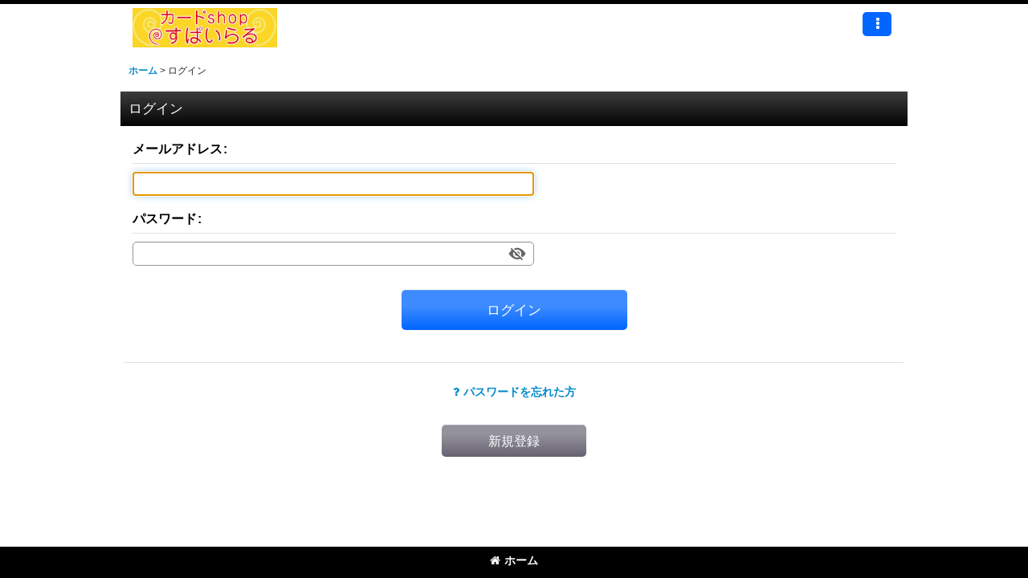

--- FILE ---
content_type: text/html; charset=UTF-8
request_url: https://www.card-spiral.jp/member-login
body_size: 11343
content:
<!DOCTYPE html><html lang="ja" class="responsive use_hover single_layout touch001">
<head>
    <meta charset="utf-8" />
    <title>カードショップすぱいらる通販</title>
    <meta name="keywords" content="すぱいらる,通販,遊戯王,ポケモン,オリパ,プレイマット,カード,謎袋,スパイラル,ワンピース" />
    <meta name="description" content="取扱タイトル:遊戯王/ポケモンカード/ONEPIECE
" />
    <meta name="viewport" content="width=device-width, initial-scale=1.0, user-scalable=yes, viewport-fit=cover" />
    <meta name="format-detection" content="telephone=no" />
    <meta name="apple-touch-fullscreen" content="YES" />
    <link rel="alternate" type="application/rss+xml" title="RSS" href="https://www.card-spiral.jp/rss/rss.php" />
    <link rel="canonical" href="https://www.card-spiral.jp/member-login" />
    <link href="https://www.card-spiral.jp/res/font/icon_font/ocnkiconf.min.css?v=11" rel="stylesheet">
    <link href="https://www.card-spiral.jp/res/touch001/style/ocnk.min.css?v=72" rel="stylesheet" />
    <link href="https://www.card-spiral.jp/res/touch001/style/template.css?1811011563" rel="stylesheet" />
    <link href="https://www.card-spiral.jp/data/card-spiral/responsive/20231108212259a9d889.css?1699446179" rel="stylesheet" />
    <script src="https://www.card-spiral.jp/res/touch001/js/jquery.min.js?1517808840"></script>
<link rel="shortcut icon" type="image/vnd.microsoft.icon" href="https://www.card-spiral.jp/data/card-spiral/image/001re.png">
<link rel="icon" type="image/vnd.microsoft.icon" href="https://www.card-spiral.jp/data/card-spiral/image/001re.png">
<link rel="apple-touch-icon" href="https://www.card-spiral.jp/data/card-spiral/image/001re.png">
<link rel="apple-touch-icon" href="https://www.card-spiral.jp/data/card-spiral/image/001re.png">
<link rel="apple-touch-icon" href="https://www.card-spiral.jp/data/card-spiral/image/001re.png">
<link rel="apple-touch-icon" href="https://www.card-spiral.jp/data/card-spiral/image/001re.png">
<link rel="apple-touch-icon" href="https://www.card-spiral.jp/data/card-spiral/image/001re.png">
<link rel="apple-touch-icon" href="https://www.card-spiral.jp/data/card-spiral/image/001re.png">
<link rel="apple-touch-icon" href="https://www.card-spiral.jp/data/card-spiral/image/001re.png">
<link rel="apple-touch-icon" href="https://www.card-spiral.jp/data/card-spiral/image/001re.png">
<link rel="apple-touch-icon" href="https://www.card-spiral.jp/data/card-spiral/image/001re.png">
<link rel="icon" type="image/png" href="https://www.card-spiral.jp/data/card-spiral/image/001re.png">
<link rel="icon" type="image/png" href="https://www.card-spiral.jp/data/card-spiral/image/001re.png">
<link rel="icon" type="image/png" href="https://www.card-spiral.jp/data/card-spiral/image/001re.png">
<link rel="icon" type="image/png" href="https://www.card-spiral.jp/data/card-spiral/image/001re.png">
<link rel="icon" type="image/png" href="https://www.card-spiral.jp/data/card-spiral/image/001re.png">
<link rel="icon" type="image/png" href="https://www.card-spiral.jp/data/card-spiral/image/001re.png">
<link rel="icon" type="image/png" href="https://www.card-spiral.jp/data/card-spiral/image/001re.png">
<meta name="msapplication-TileColor">
<meta name="msapplication-TileImage">

<content="#ffffff">
</head>

<body class="login_page_body">
<div id="container" class="jpn_version visitor has_min_nav">
<div id="inner_container" class="vertical_stacking">

<div id="main_wrapper" class="stacking_item">

    <header>
        <div id="header_wrapper" class="min_header">
            <div id="header" class="header">
                <div id="header_area" class="fix_center">
                    <div id="inner_header" class="flex_layout flex_j_between flex_nowrap">
                        <div class="header_left menu_opener_box left_menu_opener_box">
                        </div>
                        <div class="header_center center_shop_name flex_s_center">
                            <div class="shop_name_box">
                                <div class="shoplogo" itemscope="itemscope" itemtype="http://schema.org/Organization">
                                    <a itemprop="url" href="https://www.card-spiral.jp/">
                                        <img itemprop="logo" src="https://www.card-spiral.jp/data/card-spiral/image/20211116_273312.jpg" alt="カードショップすぱいらる通販" />
                                    </a>
                                </div>
                            </div>
                        </div>
                        <div class="header_right header_nav_size1">
<div class="header_nav">
    <ul class="inner_header_nav  flex_layout flex_nowrap flex_j_end inner_header_nav_column1 reset_list_style">
        <li class="header_nav_item wrapped_item h_menu flex_layout empty_nav_label has_nav_icon" data-type="toggle">
            <a href="javascript:void(0);" class="nav_btn flex_layout flex_a_center" aria-haspopup="true" aria-label=" メニュー" role="button">
                <div class="nav_text flex_s_center">
                    <i class="fa fa-ellipsis-v menu_nav_icon" aria-hidden="true"></i>

                    <span class="nav_label"></span>
                </div>
            </a>
        </li>
    </ul>
</div>
                        </div>
                    </div>
<div class="search_bar hidden_search_bar has_header_right_size1 header_search_bar">
    <div class="inner_search_bar fix_center">
                                    <div class="search form_data" itemscope="itemscope" itemtype="http://schema.org/WebSite">
                                <meta itemprop="url" content="https://www.card-spiral.jp" />
                                <form class="search_form" method="get" action="https://www.card-spiral.jp/product-list" role="search" itemprop="potentialAction" itemscope="itemscope" itemtype="http://schema.org/SearchAction">
                                    <meta itemprop="target" content="https://www.card-spiral.jp/product-list/?keyword={keyword}" />
                                    <input type="hidden" name="search_tmp" value="検索">                                    <input type="search" class="search_box" name="keyword" value="" placeholder="商品検索" itemprop="query-input" />
                                    <span class="global_btn">
                                        <button type="submit" class="searchinput btn_color_common btn_size_small vami" name="Submit" value="検索">
                                            <span class="button_head_space"></span>
                                            <span class="button_text">検索</span>
                                            <span class="button_end_space"></span>
                                        </button>

                                    </span>
                                </form>
                            </div>

        <span class="close_btn_box">
            <a href="javascript:void(0);" class="search_close icon_btn" aria-label="キャンセル" role="button">
                <span class="close_btn"><i class="fa fa-times" aria-hidden="true"></i></span>
            </a>
        </span>
    </div>
</div>
                </div>
            </div>


            <div class="popup_base popup_base_menu fix_center">
                <div class="popup_nav_area popup_primal_menu hidden_nav_area fix_center" aria-hidden="true" aria-expanded="false" role="dialog">
                    <div class="inner_popup_nav_area popup_nav_box fix_center">
                        <div class="upper_popup_nav">
<div class="header_font_setting">
    <div class="font_setting">
        <span class="set_font_title">文字サイズ<span class="colon">:</span></span>
        <span class="set_font_normal"></span><span class="set_font_large"></span>
    </div>
</div>
                        </div>
<div class="popup_nav column1">
    <ul class="inner_popup_nav  flex_layout advanced_flex_wrap padfix reset_list_style" data-inner=".nav_text">
        <li class="popup_nav_item wrapped_item t_contact flex_layout has_nav_icon">
            <a href="https://www.card-spiral.jp/contact" class="nav_btn flex_layout flex_a_center secure_link">
                <div class="nav_text flex_s_center">
                    <i class="fa fa-envelope menu_nav_icon" aria-hidden="true"></i>
                    <i class="fa fa-chevron-right right_side_nav_icon chevron_right_icon" aria-hidden="true"></i>

                    <span class="nav_label">お問い合わせ</span>
                </div>
            </a>
        </li>
    </ul>
</div>
                        <div class="lower_popup_nav">
                        </div>
                        <div class="nav_close_box">
                            <a href="javascript:void(0);" class="nav_close" aria-label="閉じる" role="button"><span class="nav_close_btn"><i class="fa fa-times" aria-hidden="true"></i></span></a>
                        </div>
                        <a class="close_btn_box icon_btn" href="javascript:void(0);" aria-label="閉じる" role="button">
                            <span class="close_btn">
                                <i class="fa fa-times" aria-hidden="true"></i>
                            </span>
                        </a>
                    </div>
                </div>
            </div>

        </div>
    </header>


    <div id="contents" class="layout_1_col min_contents">
<div class="breadcrumb_area fix_center">
    <ol class="breadcrumb_list" itemscope itemtype="https://schema.org/BreadcrumbList">
        <li class="breadcrumb_nav breadcrumb_nav1" itemprop="itemListElement" itemscope itemtype="https://schema.org/ListItem">
            <a href="https://www.card-spiral.jp/" itemprop="item">
                <span class="breadcrumb_text" itemprop="name">ホーム</span>
            </a>
            <meta itemprop="position" content="1">
        </li>
        <li class="breadcrumb_nav" itemprop="itemListElement" itemscope itemtype="https://schema.org/ListItem">
            <span class="gt">&gt;</span>
                <span class="thispage" itemprop="name">ログイン</span>
            <meta itemprop="position" content="2">
        </li>
    </ol>
</div>

        <div id="inner_contents" class="clearfix fix_center">

            <div id="maincol">
                <main id="main_container">
                    <div id="inner_main_container">

                        <section>

                            <div class="page_box psignin">
                                <div class="page_title">
                                    <h2>
                                        <span class="title_head_space"></span>
                                        <span class="title_text">ログイン</span>
                                        <span class="title_end_space"></span>
                                    </h2>
                                </div>
                                <div class="page_contents psignin_contents">

                                    <div class="inner_page_contents clearfix">

                                        <div id="signin_form" class="contents_box">
                                            <div id="signin_contents" class="inner_contents_box">
                                                <form action="https://www.card-spiral.jp/member-login" method="post" novalidate="novalidate">
                                                    <input type="hidden" name="mode" value="memberlogin" />
                                                    <div id="password_block" class="clearfix">
                                                        <div class="signin_box cell_box">
                                                            <span class="id_box form_data">
                                                               <span class="id_title"><label for="email">メールアドレス</label><span class="colon">:</span></span>
                                                               <input type="email" name="email" id="email" value="" class="largesize" />

                                                            </span>
                                                            <span class="pass_box form_data">
                                                                <span class="pass_title"><label for="password">パスワード</label><span class="colon">:</span></span>
                                                                <span class="inner_pass_box">
                                                                    <input type="password" name="password" id="password" class="largesize" maxlength="20" autocomplete="current-password" />
                                                                    <i class="toggle-pass fa fa-eye-slash"></i>
                                                                </span>
                                                            </span>
                                                        </div>
                                                    </div>
                                                    <div class="btn_box signininput_btn_box">
                                                        <div class="form_btn signininput_btn">
                                                            <span class="global_btn">
                                                                <button type="submit" name="go-login" value="1" class="recaptcha_button signininput btn_size_xxlarge btn_color_emphasis">
                                                                    <span class="button_head_space"></span>
                                                                    <span class="button_text">ログイン</span>
                                                                    <span class="button_end_space"></span>
                                                                </button>
                                                            </span>
                                                        </div>
                                                    </div>
                                                </form>
                                            </div>
                                        </div>
                                        <div id="register_form" class="contents_box under_form_contents_box">
                                            <div class="inner_contents_box">
                                                <div class="global_iconleft gen_password_link_box">
                                                    <a href="https://www.card-spiral.jp/genpassword" class="gen_password_link global_link"><i class="fa fa-question" aria-hidden="true"></i>パスワードを忘れた方</a>
                                                </div>
                                                <div class="btn_box register_btn_box">
                                                    <div class="form_btn register_btn">
                                                        <span class="global_btn">
                                                            <a href="https://www.card-spiral.jp/register" class="registerinput btn_size_xlarge btn_color_common secure_link">
                                                                <span class="button_head_space"></span>
                                                                <span class="button_text">新規登録</span>
                                                                <span class="button_end_space"></span>
                                                            </a>
                                                        </span>
                                                    </div>
                                                </div>
                                            </div>
                                        </div>

                                    </div>

                                </div>
                            </div>

                        </section>

                    </div>
                </main>
            </div>


        </div>

    </div>

</div>

<div id="bottom_wrapper" class="stacking_item">
    <footer id="footer_container">
        <div id="footer_wrapper" class="footer_area min_footer">
            <div class="fixed_corner_box">
                <a href="#container" class="back_to_top fixed_corner_button" data-style="off" aria-label="ページトップへ">
                    <span class="inner_fixed_corner"><i class="fa fa-angle-up" aria-hidden="true"></i></span>
                </a>
            </div>
            <div id="footer">
                <div id="inner_footer" class="fix_center" role="contentinfo">
                    <div class="footer_upper_link_box">
                        <span class="footer_home_link_box footer_link_box global_iconleft">
                            <a href="https://www.card-spiral.jp/" class="global_link"><i class="fa fa-home" aria-hidden="true"></i>ホーム</a>
                        </span>
                    </div>
                </div>
            </div>
        </div>
    </footer>


</div>
<noscript><div class="uppermost_note"><div class="uppermost_note_desc">JavaScriptを有効にしてご利用ください</div></div></noscript>

</div>

</div>

<script type="text/template" id="ajax_item_wrap_template">
<section>
    <div class="item_box ajax_item_box">
        <div class="section_title">
            <h2>
                <span class="title_head_space"></span>
                <span class="title_text"><%= title %></span>
                <span class="title_end_space"></span>
            </h2>
        </div>
        <div class="ajax_comment"></div>
        <div class="ajax_contents">
            <div class="ajax_list_box" data-position="<%- position %>" data-pointer="<%- pointer %>" data-adjustment="<%- adjustment %>" data-cols="<%- cols %>" data-async="<%- asyncImage %>">
                <div class="ajax_itemlist_box list_item_table loading"></div>
            </div>
        </div>
    </div>
</section>
</script>
<script type="text/template" id="overlay_template">
<div class="overlay_area">
    <div class="overlay_front">
        <div class="inner_overlay_front">
            <div class="modal_skin clearfix" tabindex="0">
<%= inner_skin %>
            </div>
<%= close_btn %>
        </div>
    </div>
</div>
</script>
<script type="text/template" id="product_form_template" data-wrap-class="overlay_product">
<div class="detail_page_body">
    <div class="page_box">
        <div class="detail_item_data clearfix">
<%= product_form %>
        </div>
    </div>
</div>
</script>
<script type="text/template" id="alert_template">
<div class="alert_form">
    <div class="alert_message">
        <%= message %>
    </div>
    <div class="overlay_alert_close">
        <div class="btn_box">
            <div class="form_btn">
                <span class="global_btn">
                    <button type="button" class="yesinput btn_size_large btn_color_emphasis close_link">
                        <span class="button_head_space"></span>
                        <span class="button_text">はい</span>
                        <span class="button_end_space"></span>
                    </button>
                </span>
            </div>
        </div>
    </div>
</div>
</script>
<script type="text/template" id="menu_popup_template">
<div class="popup_menu fix_center prepared_popup">
    <div class="popup_nav_area popup_menu_area fix_center">
        <div class="inner_popup_nav_area popup_main_menu fix_center">
<%= menuList %>
        </div>
        <div class="inner_popup_nav_area popup_sub_menu fix_center"></div>
    </div>
</div>
</script>
<script type="text/template" id="menu_popup_inner_template">
<div class="popup_nav_title"><%= title %></div>
<div class="popup_nav column1">
    <ul class="inner_popup_nav flex_layout advanced_flex_wrap padfix reset_list_style<%- additionalClassName%>">
<%= linkList %>
    </ul>
    <a class="close_btn_box icon_btn nav_close" href="javascript:void(0);" aria-label="閉じる" role="button">
        <span class="close_btn">
            <i class="fa fa-times" aria-hidden="true"></i>
        </span>
    </a>
</div>
<div class="nav_close_box">
    <a href="javascript:void(0);" class="nav_close" title="閉じる" role="button">
        <span class="nav_close_btn">
            <i class="fa fa-times" title="閉じる"></i>
        </span>
    </a>
</div>
</script>
<script type="text/template" id="menu_popup_title_template">
<div class="upper_popup_nav">
    <div class="popup_menu_back global_btn backinput_btn"><a href="javascript:void(0);" class="backinput btn_size_small btn_color_common" role="button">戻る</a></div>
    <div class="popup_sub_title">
        <span class="title_head_space"></span>
        <span class="title_text"><%- title %></span>
        <span class="title_end_space"></span>
    </div>
</div>
</script>
<script type="text/template" id="menu_popup_link_template">
<li class="popup_nav_item wrapped_item flex_layout <%- uniqueName %>">
    <a href="<%- url %>" class="nav_btn<%- hasImage %> flex_layout flex_a_center item_list_link<% if (hasSub) { %> has_popup_sub_menu<% } %>" data-sub-menu="<% if (hasSub) { %><%- index %><% } %>">
        <%= image %>
        <div class="nav_text flex_s_center">
            <span class="nav_space"></span>
            <i class="fa fa-chevron-right right_side_nav_icon chevron_right_icon" aria-hidden="true"></i>
            <span class="nav_label"><%- label %></span>
        </div>
    </a>
</li>
</script>
<script type="text/template" id="menu_popup_link_image_template">
<div class="<%- className %>">
    <img src="<%- imagePath %>" width="<%- imageWidth %>" height="<%- imageHeight %>" alt="" />
</div>
</script>
<script type="text/template" id="variation_popup_template">
<div class="popup_variation">
    <a class="close_btn_box" href="javascript:void(0);" aria-label="閉じる" role="button"><span class="icon_btn"><span class="close_btn"><i class="fa fa-times" aria-hidden="true"></i></span></span></a>
    <div class="upper_popup_message"></div>
    <div class="inner_popup_variation">
<%= variations %>
    </div>
    <div class="popup_bottom_ok">
        <span class="global_btn okinput_btn">
            <button type="button" class="okinput btn_size_large btn_color_common">
                <span class="button_head_space"></span>
                <span class="button_text">OK</span>
                <span class="button_end_space"></span>
            </button>
        </span>
    </div>
    <div class="popup_bottom_close global_iconleft">
        <a href="javascript:void(0);" class="close_link global_link" role="button"><i class="fa fa-times" aria-hidden="true"></i>閉じる</a>
    </div>
</div>
</script>
<script type="text/template" id="variation_selection_template">
<div class="popup_variation_selection popup_variation_<%- selectIndex %>">
    <div class="popup_variation_title">
        <span class="popup_variation_label"><%- selectInfo.selectLabel %><span class="colon">:</span></span>
        <span class="popup_variation_value"></span>
        <span class="popup_title_button"></span>
    </div>
    <div class="popup_variation_options"><%= options %></div>
</div>
</script>
<script type="text/template" id="button_template">
<button type="<%- type %>" class="<%- classNames %>"<%- attr %>>
    <span class="button_head_space"></span>
    <span class="button_text"><%- label %></span>
    <span class="button_end_space"></span>
</button>
</script>
<script type="text/template" id="photo_gallery_template">
<div class="pswp" tabindex="-1" role="dialog" aria-hidden="true">
    <div class="pswp__bg"></div>
    <div class="pswp__scroll-wrap">
        <div class="pswp__container">
            <div class="pswp__item"></div>
            <div class="pswp__item"></div>
            <div class="pswp__item"></div>
        </div>
        <div class="pswp__ui pswp__ui--hidden">
            <div class="pswp__top-bar">
                <div class="pswp__counter"></div>
                <button class="pswp__button pswp__button--close photo_gallery_close_btn" title="閉じる (Esc)"></button>
                <button class="pswp__button pswp__button--share" title="Share"></button>
                <button class="pswp__button pswp__button--fs" title="Toggle fullscreen"></button>
                <button class="pswp__button pswp__button--zoom" title="Zoom in/out"></button>
                <div class="pswp__preloader">
                    <div class="pswp__preloader__icn">
                      <div class="pswp__preloader__cut">
                        <div class="pswp__preloader__donut"></div>
                      </div>
                    </div>
                </div>
            </div>
            <div class="pswp__share-modal pswp__share-modal--hidden pswp__single-tap">
                <div class="pswp__share-tooltip"></div>
            </div>
            <button class="pswp__button pswp__button--arrow--left" title="前">
            </button>
            <button class="pswp__button pswp__button--arrow--right" title="次">
            </button>
            <div class="pswp__caption">
                <div class="pswp__caption__center"></div>
            </div>
        </div>
        <div class="pswp__zoom_in_sign pswp__zoom_in_hidden"><i class="fa fa-chevron-circle-left zoom_sign_left_icon" aria-hidden="true"></i><i class="fa fa-chevron-circle-right zoom_sign_right_icon" aria-hidden="true"></i></div>
    </div>
</div>
</script>
<script type="text/template" id="gallery_slider_box_template">
<div class="gallery_slider slider_box initial_loading" data-preload-images="true">
    <div class="inner_slider_box">
        <div class="swiper-container swiper">
            <ul class="swiper-wrapper">
<%= items %>
            </ul>
        </div>
    </div>
</div>
</script>
<script type="text/template" id="gallery_slider_item_template"><li class="swiper-slide gallery_item"><div class="slider_image_box"><a href="javascript:void(0);" class="thumbnail_image_link switching_link" role="button"><img src="<%- src %>" width="<%- width %>" alt="<%- title %>" class="thumbnail_btn" /></a></div></li></script>
<script type="text/template" id="custum_nav_list_template">
<ul class="flex_layout reset_list_style">
<%= listItems %>
</ul>
</script>
<script type="text/template" id="custum_nav_item_template">
<li class="wrapped_item flex_layout">
    <a href="<%- url %>" class="nav_btn flex_layout flex_a_center item_list_link">
    <div class="nav_text">
        <span class="nav_space"></span>
        <i class="fa fa-chevron-right right_side_nav_icon chevron_right_icon" aria-hidden="true"></i>
        <span class="nav_label"><%- label %></span>
    </div>
    </a>
</li>
</script>
<script type="text/template" id="custum_nav_image_item_template">
    <li class="wrapped_item flex_layout">
        <a href="<%- url %>" class="nav_btn flex_layout flex_a_center item_list_link has_image_nav_btn">
            <div class="itemlist_categoryimage"><img src="<%- imgUrl %>" width="40" height="40" alt></div>
            <div class="nav_text">
                <span class="nav_space"></span>
                <i class="fa fa-chevron-right right_side_nav_icon chevron_right_icon" aria-hidden="true"></i>
                <span class="nav_label"><%- label %></span>
            </div>
        </a>
    </li>
</script>

<script src="https://www.card-spiral.jp/res/touch001/js/layout/underscore.js?v=1613361977"></script>
<script src="https://www.card-spiral.jp/res/touch001/js/public/swiper-bundle.min.js?v=2"></script>
<script src="https://www.card-spiral.jp/res/touch001/js/public/photoswipe.min.js"></script>
<script src="https://www.card-spiral.jp/res/touch001/js/public/photoswipe-ui-default.min.js"></script>
<script src="https://www.card-spiral.jp/res/touch001/js/pack/common-min.js?1613361997"></script>
<script src="https://www.card-spiral.jp/res/touch001/js/pack/ocnk-min.js?1613361988"></script>

<script>
(function ($) {
   if (globalObj.useAdditionalScripts()) {
       globalObj.unuseInitProcess = true;
        $.when(
            $.cachedScript('https://www.card-spiral.jp/res/touch001/js/layout/flipsnap.min.js'),
            $.cachedScript('https://www.card-spiral.jp/res/touch001/js/pack/ocnk-addition-min.js?v=2')
        ).done(globalObj.initAdditionalScripts);
    }
})(jQuery);
</script>



<script>
var xmlUrl = "https://www.card-spiral.jp" + "/xml.php";
var xmlSecureUrl = "https://www.card-spiral.jp" + "/xml.php";
var OK_icon_src = 'https://www.card-spiral.jp/res/touch001/img/all/icon_ok_x2.png';
var NG_icon_src = 'https://www.card-spiral.jp/res/touch001/img/all/icon_caution_x2.png';
var CURPLACE = 'member-login';
var MSG_INPUT = '入力してください。';
var MSG_SELECT = '選択してください。';
var MSG_NUMERIC1 = '半角数字で正しく入力してください。';
var MSG_MAX_LENGTH = '%s文字以内で入力してください。';
var MSG_ADDRESS = {
    'japan1': '(市区町村郡)', 'japan2': '(町名・番地)', 'japan3': '(マンション・ビル名・部屋番号)',
    'oversea1': '(Street address)', 'oversea2': '(Apt./Bldg. No.)', 'oversea3': '(City, State/Province)'
};
globalObj.closeBtnHtml = '<a class="close_btn_box icon_btn" href="javascript:void(0);" aria-label="閉じる" role="button"><span class="close_btn"><i class="fa fa-times" aria-hidden="true"></i></span></a>';
var browserType = '';
globalObj.language = 'Japanese';
globalObj.iconFontCloseBtn = '<a href="javascript:void(0);" class="icon_btn" aria-label="閉じる" role="button"><span class="close_btn"><i class="fa fa-times" aria-hidden="true"></i></span></a>';
globalObj.noImageLabel = '写真が見つかりません';
globalObj.closeLabel = '閉じる';
globalObj.home = 'https://www.card-spiral.jp';
globalObj.b = 'https://www.card-spiral.jp';
globalObj.productListType = '';
globalObj.productListQueryString = '';
globalObj.productListCondition = {};
globalObj.cartItemCnt = 0;
globalObj.normalCartItemCnt = 0;
globalObj.subscriptionCartItemCnt = 0;
globalObj.useCategoryAllLabel = false;
globalObj.useSubCategoryAllLabel = true;
globalObj.subCategorySelectDefaultLabel = '全商品';
globalObj.categoryListTitle = '商品一覧';
globalObj.groupListTitle = '特集';
globalObj.productCategoryNames = {"321":{"id":"321","name":"\u7279\u4fa1\u8ca9\u58f2\u30b3\u30fc\u30ca\u30fc","photo":null,"photo_url":null,"photo_width":80,"photo_height":80,"display_photo_in_header_nav":"f","display_photo_in_side_nav":"f","display_photo_in_product_list":"f","order":0},"75":{"id":"75","name":"\u30dd\u30b1\u30e2\u30f3\u30ab\u30fc\u30c9\u30b2\u30fc\u30e0","photo":null,"photo_url":null,"photo_width":80,"photo_height":80,"display_photo_in_header_nav":"t","display_photo_in_side_nav":"t","display_photo_in_product_list":"t","order":1,"sub":{"325":{"id":"325","name":"\u3010M1L\u3011\u30e1\u30ac\u30d6\u30ec\u30a4\u30d6","photo":null,"photo_url":null,"photo_width":80,"photo_height":80,"display_photo_in_header_nav":"f","display_photo_in_side_nav":"f","display_photo_in_product_list":"f","order":0},"326":{"id":"326","name":"\u3010M1S\u3011\u30e1\u30ac\u30b7\u30f3\u30d5\u30a9\u30cb\u30a2","photo":null,"photo_url":null,"photo_width":80,"photo_height":80,"display_photo_in_header_nav":"f","display_photo_in_side_nav":"f","display_photo_in_product_list":"f","order":1},"320":{"id":"320","name":"\u3010sv11W\u3011\u30db\u30ef\u30a4\u30c8\u30d5\u30ec\u30a2","photo":null,"photo_url":null,"photo_width":80,"photo_height":80,"display_photo_in_header_nav":"f","display_photo_in_side_nav":"f","display_photo_in_product_list":"f","order":2},"319":{"id":"319","name":"\u3010sv11B\u3011\u30d6\u30e9\u30c3\u30af\u30dc\u30eb\u30c8","photo":null,"photo_url":null,"photo_width":80,"photo_height":80,"display_photo_in_header_nav":"f","display_photo_in_side_nav":"f","display_photo_in_product_list":"f","order":3},"297":{"id":"297","name":"\u3010sv10\u3011\u30ed\u30b1\u30c3\u30c8\u56e3\u306e\u6804\u5149","photo":null,"photo_url":null,"photo_width":80,"photo_height":80,"display_photo_in_header_nav":"f","display_photo_in_side_nav":"f","display_photo_in_product_list":"f","order":4},"287":{"id":"287","name":"\u3010sv9a\u3011\u71b1\u98a8\u306e\u30a2\u30ea\u30fc\u30ca","photo":null,"photo_url":null,"photo_width":80,"photo_height":80,"display_photo_in_header_nav":"f","display_photo_in_side_nav":"f","display_photo_in_product_list":"f","order":5},"255":{"id":"255","name":"\u3010sv9\u3011\u30d0\u30c8\u30eb\u30d1\u30fc\u30c8\u30ca\u30fc\u30ba","photo":null,"photo_url":null,"photo_width":80,"photo_height":80,"display_photo_in_header_nav":"f","display_photo_in_side_nav":"f","display_photo_in_product_list":"f","order":6},"254":{"id":"254","name":"\u3010sv8a\u3011\u30c6\u30e9\u30b9\u30bf\u30eb\u30d5\u30a7\u30b9ex","photo":null,"photo_url":null,"photo_width":80,"photo_height":80,"display_photo_in_header_nav":"f","display_photo_in_side_nav":"f","display_photo_in_product_list":"f","order":7},"252":{"id":"252","name":"\u3010sv8\u3011\u8d85\u96fb\u30d6\u30ec\u30a4\u30ab\u30fc","photo":null,"photo_url":null,"photo_width":80,"photo_height":80,"display_photo_in_header_nav":"f","display_photo_in_side_nav":"f","display_photo_in_product_list":"f","order":8},"251":{"id":"251","name":"\u3010sv7a\u3011\u697d\u5712\u30c9\u30e9\u30b4\u30fc\u30ca","photo":null,"photo_url":null,"photo_width":80,"photo_height":80,"display_photo_in_header_nav":"f","display_photo_in_side_nav":"f","display_photo_in_product_list":"f","order":9},"245":{"id":"245","name":"\u3010sv7\u3011\u30b9\u30c6\u30e9\u30df\u30e9\u30af\u30eb","photo":null,"photo_url":null,"photo_width":80,"photo_height":80,"display_photo_in_header_nav":"f","display_photo_in_side_nav":"f","display_photo_in_product_list":"f","order":10},"244":{"id":"244","name":"\u3010sv6a\u3011\u30ca\u30a4\u30c8\u30ef\u30f3\u30c0\u30e9\u30fc","photo":null,"photo_url":null,"photo_width":80,"photo_height":80,"display_photo_in_header_nav":"f","display_photo_in_side_nav":"f","display_photo_in_product_list":"f","order":11},"241":{"id":"241","name":"\u3010sv6\u3011\u5909\u5e7b\u306e\u4eee\u9762","photo":null,"photo_url":null,"photo_width":80,"photo_height":80,"display_photo_in_header_nav":"f","display_photo_in_side_nav":"f","display_photo_in_product_list":"f","order":12},"239":{"id":"239","name":"\u3010sv5a\u3011\u30af\u30ea\u30e0\u30be\u30f3\u30d8\u30a4\u30ba","photo":null,"photo_url":null,"photo_width":80,"photo_height":80,"display_photo_in_header_nav":"f","display_photo_in_side_nav":"f","display_photo_in_product_list":"f","order":13},"229":{"id":"229","name":"\u3010sv5M\u3011\u30b5\u30a4\u30d0\u30fc\u30b8\u30e3\u30c3\u30b8","photo":null,"photo_url":null,"photo_width":80,"photo_height":80,"display_photo_in_header_nav":"f","display_photo_in_side_nav":"f","display_photo_in_product_list":"f","order":14},"230":{"id":"230","name":"\u3010sv5K\u3011\u30ef\u30a4\u30eb\u30c9\u30d5\u30a9\u30fc\u30b9","photo":null,"photo_url":null,"photo_width":80,"photo_height":80,"display_photo_in_header_nav":"f","display_photo_in_side_nav":"f","display_photo_in_product_list":"f","order":15},"223":{"id":"223","name":"\u3010sv4M\u3011\u672a\u6765\u306e\u4e00\u9583","photo":null,"photo_url":null,"photo_width":80,"photo_height":80,"display_photo_in_header_nav":"f","display_photo_in_side_nav":"f","display_photo_in_product_list":"f","order":16},"224":{"id":"224","name":"\u3010sv4K\u3011\u53e4\u4ee3\u306e\u5486\u54ee","photo":null,"photo_url":null,"photo_width":80,"photo_height":80,"display_photo_in_header_nav":"f","display_photo_in_side_nav":"f","display_photo_in_product_list":"f","order":17},"222":{"id":"222","name":"\u3010sv3a\u3011\u30ec\u30a4\u30b8\u30f3\u30b0\u30b5\u30fc\u30d5","photo":null,"photo_url":null,"photo_width":80,"photo_height":80,"display_photo_in_header_nav":"f","display_photo_in_side_nav":"f","display_photo_in_product_list":"f","order":18},"220":{"id":"220","name":"\u3010sv3\u3011\u9ed2\u708e\u306e\u652f\u914d\u8005","photo":null,"photo_url":null,"photo_width":80,"photo_height":80,"display_photo_in_header_nav":"f","display_photo_in_side_nav":"f","display_photo_in_product_list":"f","order":19},"213":{"id":"213","name":"\u3010sv2a\u3011\u30dd\u30b1\u30e2\u30f3\u30ab\u30fc\u30c9151","photo":null,"photo_url":null,"photo_width":80,"photo_height":80,"display_photo_in_header_nav":"f","display_photo_in_side_nav":"f","display_photo_in_product_list":"f","order":20},"210":{"id":"210","name":"\u3010sv2D\u3011\u30af\u30ec\u30a4\u30d0\u30fc\u30b9\u30c8","photo":null,"photo_url":null,"photo_width":80,"photo_height":80,"display_photo_in_header_nav":"t","display_photo_in_side_nav":"t","display_photo_in_product_list":"t","order":21},"209":{"id":"209","name":"\u3010sv2P\u3011\u30b9\u30ce\u30fc\u30cf\u30b6\u30fc\u30c9","photo":null,"photo_url":null,"photo_width":80,"photo_height":80,"display_photo_in_header_nav":"t","display_photo_in_side_nav":"t","display_photo_in_product_list":"t","order":22},"207":{"id":"207","name":"\u3010sv1a\u3011\u30c8\u30ea\u30d7\u30ec\u30c3\u30c8\u30d3\u30fc\u30c8","photo":null,"photo_url":null,"photo_width":80,"photo_height":80,"display_photo_in_header_nav":"t","display_photo_in_side_nav":"t","display_photo_in_product_list":"t","order":23},"204":{"id":"204","name":"\u3010sv1S\u3011\u30b9\u30ab\u30fc\u30ec\u30c3\u30c8ex","photo":null,"photo_url":null,"photo_width":80,"photo_height":80,"display_photo_in_header_nav":"t","display_photo_in_side_nav":"t","display_photo_in_product_list":"t","order":24},"205":{"id":"205","name":"\u3010sv1V\u3011\u30d0\u30a4\u30aa\u30ec\u30c3\u30c8ex","photo":null,"photo_url":null,"photo_width":80,"photo_height":80,"display_photo_in_header_nav":"t","display_photo_in_side_nav":"t","display_photo_in_product_list":"t","order":25},"284":{"id":"284","name":"\u3010svOM\u3011\u30b9\u30bf\u30fc\u30bf\u30fc\u30bb\u30c3\u30c8ex\u3000\u30de\u30ea\u30a3\u306e\u30e2\u30eb\u30da\u30b3\uff06\u30aa\u30fc\u30ed\u30f3\u30b2ex","photo":null,"photo_url":null,"photo_width":80,"photo_height":80,"display_photo_in_header_nav":"f","display_photo_in_side_nav":"f","display_photo_in_product_list":"f","order":26},"285":{"id":"285","name":"\u3010svOD\u3011\u30b9\u30bf\u30fc\u30bf\u30bb\u30c3\u30c8ex\u3000\u30c0\u30a4\u30b4\u306e\u30c0\u30f3\u30d0\u30eb\uff06\u30e1\u30bf\u30b0\u30ed\u30b9ex","photo":null,"photo_url":null,"photo_width":80,"photo_height":80,"display_photo_in_header_nav":"f","display_photo_in_side_nav":"f","display_photo_in_product_list":"f","order":27},"263":{"id":"263","name":"\u3010svN\u3011\u30c7\u30c3\u30ad\u30d3\u30eb\u30c9BOX\u30d0\u30c8\u30eb\u30d1\u30fc\u30c8\u30ca\u30fc\u30ba","photo":null,"photo_url":null,"photo_width":80,"photo_height":80,"display_photo_in_header_nav":"f","display_photo_in_side_nav":"f","display_photo_in_product_list":"f","order":28},"253":{"id":"253","name":"\u3010svM\u3011\u30b9\u30bf\u30fc\u30c8\u30c7\u30c3\u30adGenerations","photo":null,"photo_url":null,"photo_width":80,"photo_height":80,"display_photo_in_header_nav":"f","display_photo_in_side_nav":"f","display_photo_in_product_list":"f","order":29},"248":{"id":"248","name":"\u3010svLN\u3011\u30b9\u30bf\u30fc\u30bf\u30fc\u30bb\u30c3\u30c8 \u30c6\u30e9\u30b9\u30bf\u30a4\u30d7\uff1a\u30b9\u30c6\u30e9 \u30cb\u30f3\u30d5\u30a3\u30a2ex","photo":null,"photo_url":null,"photo_width":80,"photo_height":80,"display_photo_in_header_nav":"f","display_photo_in_side_nav":"f","display_photo_in_product_list":"f","order":30},"249":{"id":"249","name":"\u3010svLS\u3011\u30b9\u30bf\u30fc\u30bf\u30fc\u30bb\u30c3\u30c8 \u30c6\u30e9\u30b9\u30bf\u30a4\u30d7\uff1a\u30b9\u30c6\u30e9 \u30bd\u30a6\u30d6\u30ec\u30a4\u30baex","photo":null,"photo_url":null,"photo_width":80,"photo_height":80,"display_photo_in_header_nav":"f","display_photo_in_side_nav":"f","display_photo_in_product_list":"f","order":31},"225":{"id":"225","name":"\u3010svG\u3011\u30b9\u30da\u30b7\u30e3\u30eb\u30c7\u30c3\u30ad\u30bb\u30c3\u30c8ex \u30d5\u30b7\u30ae\u30d0\u30ca\u30fb\u30ea\u30b6\u30fc\u30c9\u30f3\u30fb\u30ab\u30e1\u30c3\u30af\u30b9","photo":null,"photo_url":null,"photo_width":80,"photo_height":80,"display_photo_in_header_nav":"f","display_photo_in_side_nav":"f","display_photo_in_product_list":"f","order":32},"83":{"id":"83","name":"\u305d\u306e\u4ed6","photo":null,"photo_url":null,"photo_width":80,"photo_height":80,"display_photo_in_header_nav":"t","display_photo_in_side_nav":"t","display_photo_in_product_list":"t","order":33}}},"277":{"id":"277","name":"\u30dd\u30b1\u30e2\u30f3\u30ab\u30fc\u30c9\u30b2\u30fc\u30e0\u3000\u30b5\u30d7\u30e9\u30a4","photo":null,"photo_url":null,"photo_width":80,"photo_height":80,"display_photo_in_header_nav":"f","display_photo_in_side_nav":"f","display_photo_in_product_list":"f","order":2,"sub":{"279":{"id":"279","name":"\u30d7\u30ec\u30a4\u30de\u30c3\u30c8","photo":null,"photo_url":null,"photo_width":80,"photo_height":80,"display_photo_in_header_nav":"f","display_photo_in_side_nav":"f","display_photo_in_product_list":"f","order":0},"278":{"id":"278","name":"\u30c7\u30c3\u30ad\u30b7\u30fc\u30eb\u30c9","photo":null,"photo_url":null,"photo_width":80,"photo_height":80,"display_photo_in_header_nav":"f","display_photo_in_side_nav":"f","display_photo_in_product_list":"f","order":1},"281":{"id":"281","name":"\u30c7\u30c3\u30ad\u30b1\u30fc\u30b9","photo":null,"photo_url":null,"photo_width":80,"photo_height":80,"display_photo_in_header_nav":"f","display_photo_in_side_nav":"f","display_photo_in_product_list":"f","order":2},"280":{"id":"280","name":"\u305d\u306e\u4ed6","photo":null,"photo_url":null,"photo_width":80,"photo_height":80,"display_photo_in_header_nav":"f","display_photo_in_side_nav":"f","display_photo_in_product_list":"f","order":3}}},"267":{"id":"267","name":"\u3010\u904a\u622f\u738b\u3011","photo":null,"photo_url":null,"photo_width":80,"photo_height":80,"display_photo_in_header_nav":"f","display_photo_in_side_nav":"f","display_photo_in_product_list":"f","order":3,"sub":{"268":{"id":"268","name":"\u904a\u622f\u738b\u3000BOX\u3000\u30b9\u30c8\u30e9\u30af","photo":null,"photo_url":null,"photo_width":80,"photo_height":80,"display_photo_in_header_nav":"f","display_photo_in_side_nav":"f","display_photo_in_product_list":"f","order":0},"276":{"id":"276","name":"\u904a\u622f\u738b\u3000\u30b0\u30c3\u30ba","photo":null,"photo_url":null,"photo_width":80,"photo_height":80,"display_photo_in_header_nav":"f","display_photo_in_side_nav":"f","display_photo_in_product_list":"f","order":1},"291":{"id":"291","name":"\u798f\u888b","photo":null,"photo_url":null,"photo_width":80,"photo_height":80,"display_photo_in_header_nav":"f","display_photo_in_side_nav":"f","display_photo_in_product_list":"f","order":2},"298":{"id":"298","name":"\u9ad8\u984d\u30d7\u30ed\u30e2","photo":null,"photo_url":null,"photo_width":80,"photo_height":80,"display_photo_in_header_nav":"f","display_photo_in_side_nav":"f","display_photo_in_product_list":"f","order":3}}},"270":{"id":"270","name":"\u904a\u622f\u738b\u3000\u30a2\u30b8\u30a2\u7248","photo":null,"photo_url":null,"photo_width":80,"photo_height":80,"display_photo_in_header_nav":"f","display_photo_in_side_nav":"f","display_photo_in_product_list":"f","order":4,"sub":{"286":{"id":"286","name":"\u904a\u622f\u738b\u3000BOX\u3000\u30b9\u30c8\u30e9\u30af","photo":null,"photo_url":null,"photo_width":80,"photo_height":80,"display_photo_in_header_nav":"f","display_photo_in_side_nav":"f","display_photo_in_product_list":"f","order":0}}},"272":{"id":"272","name":"\u904a\u622f\u738b\u3000\u6cf0\u4e9c\u7248","photo":null,"photo_url":null,"photo_width":80,"photo_height":80,"display_photo_in_header_nav":"f","display_photo_in_side_nav":"f","display_photo_in_product_list":"f","order":5,"sub":{"282":{"id":"282","name":"\u904a\u622f\u738b\u3000\u6cf0\u4e9c\u7248\u3000BOX\u3000\u30b9\u30c8\u30e9\u30af","photo":null,"photo_url":null,"photo_width":80,"photo_height":80,"display_photo_in_header_nav":"f","display_photo_in_side_nav":"f","display_photo_in_product_list":"f","order":0},"290":{"id":"290","name":"RARITY COLLECTION - QUARTER CENTURY EDITION","photo":null,"photo_url":null,"photo_width":80,"photo_height":80,"display_photo_in_header_nav":"f","display_photo_in_side_nav":"f","display_photo_in_product_list":"f","order":1},"292":{"id":"292","name":"CREATION PACK 01","photo":null,"photo_url":null,"photo_width":80,"photo_height":80,"display_photo_in_header_nav":"f","display_photo_in_side_nav":"f","display_photo_in_product_list":"f","order":2},"293":{"id":"293","name":"CREATION PACK 02","photo":null,"photo_url":null,"photo_width":80,"photo_height":80,"display_photo_in_header_nav":"f","display_photo_in_side_nav":"f","display_photo_in_product_list":"f","order":3},"294":{"id":"294","name":"CREATION PACK 03","photo":null,"photo_url":null,"photo_width":80,"photo_height":80,"display_photo_in_header_nav":"f","display_photo_in_side_nav":"f","display_photo_in_product_list":"f","order":4},"295":{"id":"295","name":"CREATION PACK 04","photo":null,"photo_url":null,"photo_width":80,"photo_height":80,"display_photo_in_header_nav":"f","display_photo_in_side_nav":"f","display_photo_in_product_list":"f","order":5},"296":{"id":"296","name":"CREATION PACK 05","photo":null,"photo_url":null,"photo_width":80,"photo_height":80,"display_photo_in_header_nav":"f","display_photo_in_side_nav":"f","display_photo_in_product_list":"f","order":6},"299":{"id":"299","name":"CREATION PACK 06","photo":null,"photo_url":null,"photo_width":80,"photo_height":80,"display_photo_in_header_nav":"f","display_photo_in_side_nav":"f","display_photo_in_product_list":"f","order":7},"312":{"id":"312","name":"CREATION PACK 07","photo":null,"photo_url":null,"photo_width":80,"photo_height":80,"display_photo_in_header_nav":"f","display_photo_in_side_nav":"f","display_photo_in_product_list":"f","order":8},"329":{"id":"329","name":"CREATION PACK 08","photo":null,"photo_url":null,"photo_width":80,"photo_height":80,"display_photo_in_header_nav":"f","display_photo_in_side_nav":"f","display_photo_in_product_list":"f","order":9},"332":{"id":"332","name":"CREATION PACK 09","photo":null,"photo_url":null,"photo_width":80,"photo_height":80,"display_photo_in_header_nav":"f","display_photo_in_side_nav":"f","display_photo_in_product_list":"f","order":10},"304":{"id":"304","name":"STRUCTURE DECK: SALAMANGREAT SANCTUM TRANSCEND POWER-UP PACK","photo":null,"photo_url":null,"photo_width":80,"photo_height":80,"display_photo_in_header_nav":"f","display_photo_in_side_nav":"f","display_photo_in_product_list":"f","order":11},"305":{"id":"305","name":"STRUCTURE DECK RISE OF THE BLUE-EYES","photo":null,"photo_url":null,"photo_width":80,"photo_height":80,"display_photo_in_header_nav":"f","display_photo_in_side_nav":"f","display_photo_in_product_list":"f","order":12},"327":{"id":"327","name":"DUELIST\u0027S ADVANCE","photo":null,"photo_url":null,"photo_width":80,"photo_height":80,"display_photo_in_header_nav":"f","display_photo_in_side_nav":"f","display_photo_in_product_list":"f","order":13},"318":{"id":"318","name":"ALLIANCE INSIGHT","photo":null,"photo_url":null,"photo_width":80,"photo_height":80,"display_photo_in_header_nav":"f","display_photo_in_side_nav":"f","display_photo_in_product_list":"f","order":14},"316":{"id":"316","name":"SUPREME DARKNESS","photo":null,"photo_url":null,"photo_width":80,"photo_height":80,"display_photo_in_header_nav":"f","display_photo_in_side_nav":"f","display_photo_in_product_list":"f","order":15},"317":{"id":"317","name":"BONUS PACK \u201cThe Awakened by Primites\u201d","photo":null,"photo_url":null,"photo_width":80,"photo_height":80,"display_photo_in_header_nav":"f","display_photo_in_side_nav":"f","display_photo_in_product_list":"f","order":16},"315":{"id":"315","name":"RAGE OF THE ABYSS","photo":null,"photo_url":null,"photo_width":80,"photo_height":80,"display_photo_in_header_nav":"f","display_photo_in_side_nav":"f","display_photo_in_product_list":"f","order":17},"301":{"id":"301","name":"INFINITE FORBIDDEN","photo":null,"photo_url":null,"photo_width":80,"photo_height":80,"display_photo_in_header_nav":"f","display_photo_in_side_nav":"f","display_photo_in_product_list":"f","order":18},"303":{"id":"303","name":"LEGACY OF DESTRUCTION","photo":null,"photo_url":null,"photo_width":80,"photo_height":80,"display_photo_in_header_nav":"f","display_photo_in_side_nav":"f","display_photo_in_product_list":"f","order":19},"300":{"id":"300","name":"PHANTOM NIGHTMARE","photo":null,"photo_url":null,"photo_width":80,"photo_height":80,"display_photo_in_header_nav":"f","display_photo_in_side_nav":"f","display_photo_in_product_list":"f","order":20},"306":{"id":"306","name":"AGE OF OVERLORD","photo":null,"photo_url":null,"photo_width":80,"photo_height":80,"display_photo_in_header_nav":"f","display_photo_in_side_nav":"f","display_photo_in_product_list":"f","order":21},"302":{"id":"302","name":"DUELIST NEXUS","photo":null,"photo_url":null,"photo_width":80,"photo_height":80,"display_photo_in_header_nav":"f","display_photo_in_side_nav":"f","display_photo_in_product_list":"f","order":22},"307":{"id":"307","name":"ESSENTIAL SELECTION 01","photo":null,"photo_url":null,"photo_width":80,"photo_height":80,"display_photo_in_header_nav":"f","display_photo_in_side_nav":"f","display_photo_in_product_list":"f","order":23},"311":{"id":"311","name":"CROSSOVER BREAKERS","photo":null,"photo_url":null,"photo_width":80,"photo_height":80,"display_photo_in_header_nav":"f","display_photo_in_side_nav":"f","display_photo_in_product_list":"f","order":24},"344":{"id":"344","name":"DECK-BUILD PACK JUSTICE HUNTERS","photo":null,"photo_url":null,"photo_width":80,"photo_height":80,"display_photo_in_header_nav":"f","display_photo_in_side_nav":"f","display_photo_in_product_list":"f","order":25},"314":{"id":"314","name":"\u6cf0\u4e9c\u7248\u3000\u7279\u4fa1\u54c1","photo":null,"photo_url":null,"photo_width":80,"photo_height":80,"display_photo_in_header_nav":"f","display_photo_in_side_nav":"f","display_photo_in_product_list":"f","order":26},"341":{"id":"341","name":"\u30d7\u30ed\u30e2","photo":null,"photo_url":null,"photo_width":80,"photo_height":80,"display_photo_in_header_nav":"f","display_photo_in_side_nav":"f","display_photo_in_product_list":"f","order":27},"342":{"id":"342","name":"TOURNAMENT PACK 2024 Vol.5","photo":null,"photo_url":null,"photo_width":80,"photo_height":80,"display_photo_in_header_nav":"f","display_photo_in_side_nav":"f","display_photo_in_product_list":"f","order":28}}},"264":{"id":"264","name":"\u904a\u622f\u738b\u3000EU\u7248","photo":null,"photo_url":null,"photo_width":80,"photo_height":80,"display_photo_in_header_nav":"f","display_photo_in_side_nav":"f","display_photo_in_product_list":"f","order":6,"sub":{"266":{"id":"266","name":"\u904a\u622f\u738b\u3000BOX\u3000\u30b9\u30c8\u30e9\u30af","photo":null,"photo_url":null,"photo_width":80,"photo_height":80,"display_photo_in_header_nav":"f","display_photo_in_side_nav":"f","display_photo_in_product_list":"f","order":0},"269":{"id":"269","name":"Structure Deck:Blue-Eyes White Destiny","photo":null,"photo_url":null,"photo_width":80,"photo_height":80,"display_photo_in_header_nav":"f","display_photo_in_side_nav":"f","display_photo_in_product_list":"f","order":1},"275":{"id":"275","name":"CROSSOVER BREAKERS","photo":null,"photo_url":null,"photo_width":80,"photo_height":80,"display_photo_in_header_nav":"f","display_photo_in_side_nav":"f","display_photo_in_product_list":"f","order":2},"283":{"id":"283","name":"RAGE OF THE ABYSS","photo":null,"photo_url":null,"photo_width":80,"photo_height":80,"display_photo_in_header_nav":"f","display_photo_in_side_nav":"f","display_photo_in_product_list":"f","order":3},"328":{"id":"328","name":"QUARTER CENTURY STAMPEDE","photo":null,"photo_url":null,"photo_width":80,"photo_height":80,"display_photo_in_header_nav":"f","display_photo_in_side_nav":"f","display_photo_in_product_list":"f","order":4},"330":{"id":"330","name":"QUARTER CENTURY BONANZA","photo":null,"photo_url":null,"photo_width":80,"photo_height":80,"display_photo_in_header_nav":"f","display_photo_in_side_nav":"f","display_photo_in_product_list":"f","order":5},"331":{"id":"331","name":"\u7279\u4fa1\u54c1","photo":null,"photo_url":null,"photo_width":80,"photo_height":80,"display_photo_in_header_nav":"f","display_photo_in_side_nav":"f","display_photo_in_product_list":"f","order":6},"340":{"id":"340","name":"\u30d7\u30ed\u30e2\u30fc\u30b7\u30e7\u30f3\u30ab\u30fc\u30c9","photo":null,"photo_url":null,"photo_width":80,"photo_height":80,"display_photo_in_header_nav":"f","display_photo_in_side_nav":"f","display_photo_in_product_list":"f","order":7}}},"271":{"id":"271","name":"\u904a\u622f\u738b\u3000\u5317\u7c73\u7248","photo":null,"photo_url":null,"photo_width":80,"photo_height":80,"display_photo_in_header_nav":"f","display_photo_in_side_nav":"f","display_photo_in_product_list":"f","order":7},"273":{"id":"273","name":"\u904a\u622f\u738b\u3000\u97d3\u56fd\u7248","photo":null,"photo_url":null,"photo_width":80,"photo_height":80,"display_photo_in_header_nav":"f","display_photo_in_side_nav":"f","display_photo_in_product_list":"f","order":8},"274":{"id":"274","name":"\u904a\u622f\u738b\u3000\u4e2d\u56fd\u7248","photo":null,"photo_url":null,"photo_width":80,"photo_height":80,"display_photo_in_header_nav":"f","display_photo_in_side_nav":"f","display_photo_in_product_list":"f","order":9,"sub":{"324":{"id":"324","name":"BOX\u3000\u30b9\u30c8\u30e9\u30af\u30c1\u30e3\u30fc\u30c7\u30c3\u30ad","photo":null,"photo_url":null,"photo_width":80,"photo_height":80,"display_photo_in_header_nav":"f","display_photo_in_side_nav":"f","display_photo_in_product_list":"f","order":0}}},"256":{"id":"256","name":"\u904a\u622f\u738b\u3000\u30b5\u30d7\u30e9\u30a4","photo":null,"photo_url":null,"photo_width":80,"photo_height":80,"display_photo_in_header_nav":"f","display_photo_in_side_nav":"f","display_photo_in_product_list":"f","order":10,"sub":{"257":{"id":"257","name":"\u904a\u622f\u738b\u3000\u30d7\u30ec\u30a4\u30de\u30c3\u30c8","photo":null,"photo_url":null,"photo_width":80,"photo_height":80,"display_photo_in_header_nav":"f","display_photo_in_side_nav":"f","display_photo_in_product_list":"f","order":0},"258":{"id":"258","name":"\u904a\u622f\u738b\u3000\u30b9\u30ea\u30fc\u30d6\u3000\u30c7\u30c3\u30ad\u30b1\u30fc\u30b9","photo":null,"photo_url":null,"photo_width":80,"photo_height":80,"display_photo_in_header_nav":"f","display_photo_in_side_nav":"f","display_photo_in_product_list":"f","order":1}}},"7":{"id":"7","name":"\u8b0e\u888b","photo":null,"photo_url":null,"photo_width":80,"photo_height":80,"display_photo_in_header_nav":"t","display_photo_in_side_nav":"t","display_photo_in_product_list":"t","order":11},"259":{"id":"259","name":"\u4e88\u7d04\u8ca9\u58f2","photo":null,"photo_url":null,"photo_width":80,"photo_height":80,"display_photo_in_header_nav":"f","display_photo_in_side_nav":"f","display_photo_in_product_list":"f","order":12,"sub":{"260":{"id":"260","name":"\u4e88\u7d04\u8ca9\u58f2\u3000\u30d7\u30ec\u30a4\u30de\u30c3\u30c8","photo":null,"photo_url":null,"photo_width":80,"photo_height":80,"display_photo_in_header_nav":"f","display_photo_in_side_nav":"f","display_photo_in_product_list":"f","order":0},"261":{"id":"261","name":"\u4e88\u7d04\u8ca9\u58f2\u3000BOX\u3000\u30b9\u30c8\u30e9\u30af","photo":null,"photo_url":null,"photo_width":80,"photo_height":80,"display_photo_in_header_nav":"f","display_photo_in_side_nav":"f","display_photo_in_product_list":"f","order":1},"262":{"id":"262","name":"\u4e88\u7d04\u8ca9\u58f2\u3000\u30b9\u30ea\u30fc\u30d6","photo":null,"photo_url":null,"photo_width":80,"photo_height":80,"display_photo_in_header_nav":"f","display_photo_in_side_nav":"f","display_photo_in_product_list":"f","order":2}}},"333":{"id":"333","name":"\u30ac\u30f3\u30c0\u30e0\u30ab\u30fc\u30c9\u30b2\u30fc\u30e0","photo":null,"photo_url":null,"photo_width":80,"photo_height":80,"display_photo_in_header_nav":"f","display_photo_in_side_nav":"f","display_photo_in_product_list":"f","order":13,"sub":{"334":{"id":"334","name":"Dual Impact [GD02]","photo":null,"photo_url":null,"photo_width":80,"photo_height":80,"display_photo_in_header_nav":"f","display_photo_in_side_nav":"f","display_photo_in_product_list":"f","order":0},"335":{"id":"335","name":"Newtype Rising [GD01]","photo":null,"photo_url":null,"photo_width":80,"photo_height":80,"display_photo_in_header_nav":"f","display_photo_in_side_nav":"f","display_photo_in_product_list":"f","order":1},"336":{"id":"336","name":"\u7279\u4fa1\u30b3\u30fc\u30ca\u30fc","photo":null,"photo_url":null,"photo_width":80,"photo_height":80,"display_photo_in_header_nav":"f","display_photo_in_side_nav":"f","display_photo_in_product_list":"f","order":2},"337":{"id":"337","name":"ST06","photo":null,"photo_url":null,"photo_width":80,"photo_height":80,"display_photo_in_header_nav":"f","display_photo_in_side_nav":"f","display_photo_in_product_list":"f","order":3},"338":{"id":"338","name":"ST04","photo":null,"photo_url":null,"photo_width":80,"photo_height":80,"display_photo_in_header_nav":"f","display_photo_in_side_nav":"f","display_photo_in_product_list":"f","order":4},"339":{"id":"339","name":"ST01","photo":null,"photo_url":null,"photo_width":80,"photo_height":80,"display_photo_in_header_nav":"f","display_photo_in_side_nav":"f","display_photo_in_product_list":"f","order":5},"343":{"id":"343","name":"\u30d7\u30ed\u30e2 \u305d\u306e\u4ed6","photo":null,"photo_url":null,"photo_width":80,"photo_height":80,"display_photo_in_header_nav":"f","display_photo_in_side_nav":"f","display_photo_in_product_list":"f","order":6}}},"309":{"id":"309","name":"Identity V \u7b2c\u4e94\u4eba\u683c","photo":null,"photo_url":null,"photo_width":80,"photo_height":80,"display_photo_in_header_nav":"f","display_photo_in_side_nav":"f","display_photo_in_product_list":"f","order":14,"sub":{"310":{"id":"310","name":"\u4e88\u7d04\u8ca9\u58f2 BOX","photo":null,"photo_url":null,"photo_width":80,"photo_height":80,"display_photo_in_header_nav":"f","display_photo_in_side_nav":"f","display_photo_in_product_list":"f","order":0}}},"322":{"id":"322","name":"\u9451\u5b9a\u54c1\uff08PSA\u30fbARS\uff09","photo":null,"photo_url":null,"photo_width":80,"photo_height":80,"display_photo_in_header_nav":"f","display_photo_in_side_nav":"f","display_photo_in_product_list":"f","order":15,"sub":{"323":{"id":"323","name":"\u904a\u622f\u738b","photo":null,"photo_url":null,"photo_width":80,"photo_height":80,"display_photo_in_header_nav":"f","display_photo_in_side_nav":"f","display_photo_in_product_list":"f","order":0}}}};
globalObj.productCategoryNameList = [{"id":"321","name":"\u7279\u4fa1\u8ca9\u58f2\u30b3\u30fc\u30ca\u30fc","photo":null,"photo_url":null,"photo_width":80,"photo_height":80,"display_photo_in_header_nav":"f","display_photo_in_side_nav":"f","display_photo_in_product_list":"f"},{"id":"75","name":"\u30dd\u30b1\u30e2\u30f3\u30ab\u30fc\u30c9\u30b2\u30fc\u30e0","photo":null,"photo_url":null,"photo_width":80,"photo_height":80,"display_photo_in_header_nav":"t","display_photo_in_side_nav":"t","display_photo_in_product_list":"t","sub":[{"id":"325","name":"\u3010M1L\u3011\u30e1\u30ac\u30d6\u30ec\u30a4\u30d6","photo":null,"photo_url":null,"photo_width":80,"photo_height":80,"display_photo_in_header_nav":"f","display_photo_in_side_nav":"f","display_photo_in_product_list":"f"},{"id":"326","name":"\u3010M1S\u3011\u30e1\u30ac\u30b7\u30f3\u30d5\u30a9\u30cb\u30a2","photo":null,"photo_url":null,"photo_width":80,"photo_height":80,"display_photo_in_header_nav":"f","display_photo_in_side_nav":"f","display_photo_in_product_list":"f"},{"id":"320","name":"\u3010sv11W\u3011\u30db\u30ef\u30a4\u30c8\u30d5\u30ec\u30a2","photo":null,"photo_url":null,"photo_width":80,"photo_height":80,"display_photo_in_header_nav":"f","display_photo_in_side_nav":"f","display_photo_in_product_list":"f"},{"id":"319","name":"\u3010sv11B\u3011\u30d6\u30e9\u30c3\u30af\u30dc\u30eb\u30c8","photo":null,"photo_url":null,"photo_width":80,"photo_height":80,"display_photo_in_header_nav":"f","display_photo_in_side_nav":"f","display_photo_in_product_list":"f"},{"id":"297","name":"\u3010sv10\u3011\u30ed\u30b1\u30c3\u30c8\u56e3\u306e\u6804\u5149","photo":null,"photo_url":null,"photo_width":80,"photo_height":80,"display_photo_in_header_nav":"f","display_photo_in_side_nav":"f","display_photo_in_product_list":"f"},{"id":"287","name":"\u3010sv9a\u3011\u71b1\u98a8\u306e\u30a2\u30ea\u30fc\u30ca","photo":null,"photo_url":null,"photo_width":80,"photo_height":80,"display_photo_in_header_nav":"f","display_photo_in_side_nav":"f","display_photo_in_product_list":"f"},{"id":"255","name":"\u3010sv9\u3011\u30d0\u30c8\u30eb\u30d1\u30fc\u30c8\u30ca\u30fc\u30ba","photo":null,"photo_url":null,"photo_width":80,"photo_height":80,"display_photo_in_header_nav":"f","display_photo_in_side_nav":"f","display_photo_in_product_list":"f"},{"id":"254","name":"\u3010sv8a\u3011\u30c6\u30e9\u30b9\u30bf\u30eb\u30d5\u30a7\u30b9ex","photo":null,"photo_url":null,"photo_width":80,"photo_height":80,"display_photo_in_header_nav":"f","display_photo_in_side_nav":"f","display_photo_in_product_list":"f"},{"id":"252","name":"\u3010sv8\u3011\u8d85\u96fb\u30d6\u30ec\u30a4\u30ab\u30fc","photo":null,"photo_url":null,"photo_width":80,"photo_height":80,"display_photo_in_header_nav":"f","display_photo_in_side_nav":"f","display_photo_in_product_list":"f"},{"id":"251","name":"\u3010sv7a\u3011\u697d\u5712\u30c9\u30e9\u30b4\u30fc\u30ca","photo":null,"photo_url":null,"photo_width":80,"photo_height":80,"display_photo_in_header_nav":"f","display_photo_in_side_nav":"f","display_photo_in_product_list":"f"},{"id":"245","name":"\u3010sv7\u3011\u30b9\u30c6\u30e9\u30df\u30e9\u30af\u30eb","photo":null,"photo_url":null,"photo_width":80,"photo_height":80,"display_photo_in_header_nav":"f","display_photo_in_side_nav":"f","display_photo_in_product_list":"f"},{"id":"244","name":"\u3010sv6a\u3011\u30ca\u30a4\u30c8\u30ef\u30f3\u30c0\u30e9\u30fc","photo":null,"photo_url":null,"photo_width":80,"photo_height":80,"display_photo_in_header_nav":"f","display_photo_in_side_nav":"f","display_photo_in_product_list":"f"},{"id":"241","name":"\u3010sv6\u3011\u5909\u5e7b\u306e\u4eee\u9762","photo":null,"photo_url":null,"photo_width":80,"photo_height":80,"display_photo_in_header_nav":"f","display_photo_in_side_nav":"f","display_photo_in_product_list":"f"},{"id":"239","name":"\u3010sv5a\u3011\u30af\u30ea\u30e0\u30be\u30f3\u30d8\u30a4\u30ba","photo":null,"photo_url":null,"photo_width":80,"photo_height":80,"display_photo_in_header_nav":"f","display_photo_in_side_nav":"f","display_photo_in_product_list":"f"},{"id":"229","name":"\u3010sv5M\u3011\u30b5\u30a4\u30d0\u30fc\u30b8\u30e3\u30c3\u30b8","photo":null,"photo_url":null,"photo_width":80,"photo_height":80,"display_photo_in_header_nav":"f","display_photo_in_side_nav":"f","display_photo_in_product_list":"f"},{"id":"230","name":"\u3010sv5K\u3011\u30ef\u30a4\u30eb\u30c9\u30d5\u30a9\u30fc\u30b9","photo":null,"photo_url":null,"photo_width":80,"photo_height":80,"display_photo_in_header_nav":"f","display_photo_in_side_nav":"f","display_photo_in_product_list":"f"},{"id":"223","name":"\u3010sv4M\u3011\u672a\u6765\u306e\u4e00\u9583","photo":null,"photo_url":null,"photo_width":80,"photo_height":80,"display_photo_in_header_nav":"f","display_photo_in_side_nav":"f","display_photo_in_product_list":"f"},{"id":"224","name":"\u3010sv4K\u3011\u53e4\u4ee3\u306e\u5486\u54ee","photo":null,"photo_url":null,"photo_width":80,"photo_height":80,"display_photo_in_header_nav":"f","display_photo_in_side_nav":"f","display_photo_in_product_list":"f"},{"id":"222","name":"\u3010sv3a\u3011\u30ec\u30a4\u30b8\u30f3\u30b0\u30b5\u30fc\u30d5","photo":null,"photo_url":null,"photo_width":80,"photo_height":80,"display_photo_in_header_nav":"f","display_photo_in_side_nav":"f","display_photo_in_product_list":"f"},{"id":"220","name":"\u3010sv3\u3011\u9ed2\u708e\u306e\u652f\u914d\u8005","photo":null,"photo_url":null,"photo_width":80,"photo_height":80,"display_photo_in_header_nav":"f","display_photo_in_side_nav":"f","display_photo_in_product_list":"f"},{"id":"213","name":"\u3010sv2a\u3011\u30dd\u30b1\u30e2\u30f3\u30ab\u30fc\u30c9151","photo":null,"photo_url":null,"photo_width":80,"photo_height":80,"display_photo_in_header_nav":"f","display_photo_in_side_nav":"f","display_photo_in_product_list":"f"},{"id":"210","name":"\u3010sv2D\u3011\u30af\u30ec\u30a4\u30d0\u30fc\u30b9\u30c8","photo":null,"photo_url":null,"photo_width":80,"photo_height":80,"display_photo_in_header_nav":"t","display_photo_in_side_nav":"t","display_photo_in_product_list":"t"},{"id":"209","name":"\u3010sv2P\u3011\u30b9\u30ce\u30fc\u30cf\u30b6\u30fc\u30c9","photo":null,"photo_url":null,"photo_width":80,"photo_height":80,"display_photo_in_header_nav":"t","display_photo_in_side_nav":"t","display_photo_in_product_list":"t"},{"id":"207","name":"\u3010sv1a\u3011\u30c8\u30ea\u30d7\u30ec\u30c3\u30c8\u30d3\u30fc\u30c8","photo":null,"photo_url":null,"photo_width":80,"photo_height":80,"display_photo_in_header_nav":"t","display_photo_in_side_nav":"t","display_photo_in_product_list":"t"},{"id":"204","name":"\u3010sv1S\u3011\u30b9\u30ab\u30fc\u30ec\u30c3\u30c8ex","photo":null,"photo_url":null,"photo_width":80,"photo_height":80,"display_photo_in_header_nav":"t","display_photo_in_side_nav":"t","display_photo_in_product_list":"t"},{"id":"205","name":"\u3010sv1V\u3011\u30d0\u30a4\u30aa\u30ec\u30c3\u30c8ex","photo":null,"photo_url":null,"photo_width":80,"photo_height":80,"display_photo_in_header_nav":"t","display_photo_in_side_nav":"t","display_photo_in_product_list":"t"},{"id":"284","name":"\u3010svOM\u3011\u30b9\u30bf\u30fc\u30bf\u30fc\u30bb\u30c3\u30c8ex\u3000\u30de\u30ea\u30a3\u306e\u30e2\u30eb\u30da\u30b3\uff06\u30aa\u30fc\u30ed\u30f3\u30b2ex","photo":null,"photo_url":null,"photo_width":80,"photo_height":80,"display_photo_in_header_nav":"f","display_photo_in_side_nav":"f","display_photo_in_product_list":"f"},{"id":"285","name":"\u3010svOD\u3011\u30b9\u30bf\u30fc\u30bf\u30bb\u30c3\u30c8ex\u3000\u30c0\u30a4\u30b4\u306e\u30c0\u30f3\u30d0\u30eb\uff06\u30e1\u30bf\u30b0\u30ed\u30b9ex","photo":null,"photo_url":null,"photo_width":80,"photo_height":80,"display_photo_in_header_nav":"f","display_photo_in_side_nav":"f","display_photo_in_product_list":"f"},{"id":"263","name":"\u3010svN\u3011\u30c7\u30c3\u30ad\u30d3\u30eb\u30c9BOX\u30d0\u30c8\u30eb\u30d1\u30fc\u30c8\u30ca\u30fc\u30ba","photo":null,"photo_url":null,"photo_width":80,"photo_height":80,"display_photo_in_header_nav":"f","display_photo_in_side_nav":"f","display_photo_in_product_list":"f"},{"id":"253","name":"\u3010svM\u3011\u30b9\u30bf\u30fc\u30c8\u30c7\u30c3\u30adGenerations","photo":null,"photo_url":null,"photo_width":80,"photo_height":80,"display_photo_in_header_nav":"f","display_photo_in_side_nav":"f","display_photo_in_product_list":"f"},{"id":"248","name":"\u3010svLN\u3011\u30b9\u30bf\u30fc\u30bf\u30fc\u30bb\u30c3\u30c8 \u30c6\u30e9\u30b9\u30bf\u30a4\u30d7\uff1a\u30b9\u30c6\u30e9 \u30cb\u30f3\u30d5\u30a3\u30a2ex","photo":null,"photo_url":null,"photo_width":80,"photo_height":80,"display_photo_in_header_nav":"f","display_photo_in_side_nav":"f","display_photo_in_product_list":"f"},{"id":"249","name":"\u3010svLS\u3011\u30b9\u30bf\u30fc\u30bf\u30fc\u30bb\u30c3\u30c8 \u30c6\u30e9\u30b9\u30bf\u30a4\u30d7\uff1a\u30b9\u30c6\u30e9 \u30bd\u30a6\u30d6\u30ec\u30a4\u30baex","photo":null,"photo_url":null,"photo_width":80,"photo_height":80,"display_photo_in_header_nav":"f","display_photo_in_side_nav":"f","display_photo_in_product_list":"f"},{"id":"225","name":"\u3010svG\u3011\u30b9\u30da\u30b7\u30e3\u30eb\u30c7\u30c3\u30ad\u30bb\u30c3\u30c8ex \u30d5\u30b7\u30ae\u30d0\u30ca\u30fb\u30ea\u30b6\u30fc\u30c9\u30f3\u30fb\u30ab\u30e1\u30c3\u30af\u30b9","photo":null,"photo_url":null,"photo_width":80,"photo_height":80,"display_photo_in_header_nav":"f","display_photo_in_side_nav":"f","display_photo_in_product_list":"f"},{"id":"83","name":"\u305d\u306e\u4ed6","photo":null,"photo_url":null,"photo_width":80,"photo_height":80,"display_photo_in_header_nav":"t","display_photo_in_side_nav":"t","display_photo_in_product_list":"t"}]},{"id":"277","name":"\u30dd\u30b1\u30e2\u30f3\u30ab\u30fc\u30c9\u30b2\u30fc\u30e0\u3000\u30b5\u30d7\u30e9\u30a4","photo":null,"photo_url":null,"photo_width":80,"photo_height":80,"display_photo_in_header_nav":"f","display_photo_in_side_nav":"f","display_photo_in_product_list":"f","sub":[{"id":"279","name":"\u30d7\u30ec\u30a4\u30de\u30c3\u30c8","photo":null,"photo_url":null,"photo_width":80,"photo_height":80,"display_photo_in_header_nav":"f","display_photo_in_side_nav":"f","display_photo_in_product_list":"f"},{"id":"278","name":"\u30c7\u30c3\u30ad\u30b7\u30fc\u30eb\u30c9","photo":null,"photo_url":null,"photo_width":80,"photo_height":80,"display_photo_in_header_nav":"f","display_photo_in_side_nav":"f","display_photo_in_product_list":"f"},{"id":"281","name":"\u30c7\u30c3\u30ad\u30b1\u30fc\u30b9","photo":null,"photo_url":null,"photo_width":80,"photo_height":80,"display_photo_in_header_nav":"f","display_photo_in_side_nav":"f","display_photo_in_product_list":"f"},{"id":"280","name":"\u305d\u306e\u4ed6","photo":null,"photo_url":null,"photo_width":80,"photo_height":80,"display_photo_in_header_nav":"f","display_photo_in_side_nav":"f","display_photo_in_product_list":"f"}]},{"id":"267","name":"\u3010\u904a\u622f\u738b\u3011","photo":null,"photo_url":null,"photo_width":80,"photo_height":80,"display_photo_in_header_nav":"f","display_photo_in_side_nav":"f","display_photo_in_product_list":"f","sub":[{"id":"268","name":"\u904a\u622f\u738b\u3000BOX\u3000\u30b9\u30c8\u30e9\u30af","photo":null,"photo_url":null,"photo_width":80,"photo_height":80,"display_photo_in_header_nav":"f","display_photo_in_side_nav":"f","display_photo_in_product_list":"f"},{"id":"276","name":"\u904a\u622f\u738b\u3000\u30b0\u30c3\u30ba","photo":null,"photo_url":null,"photo_width":80,"photo_height":80,"display_photo_in_header_nav":"f","display_photo_in_side_nav":"f","display_photo_in_product_list":"f"},{"id":"291","name":"\u798f\u888b","photo":null,"photo_url":null,"photo_width":80,"photo_height":80,"display_photo_in_header_nav":"f","display_photo_in_side_nav":"f","display_photo_in_product_list":"f"},{"id":"298","name":"\u9ad8\u984d\u30d7\u30ed\u30e2","photo":null,"photo_url":null,"photo_width":80,"photo_height":80,"display_photo_in_header_nav":"f","display_photo_in_side_nav":"f","display_photo_in_product_list":"f"}]},{"id":"270","name":"\u904a\u622f\u738b\u3000\u30a2\u30b8\u30a2\u7248","photo":null,"photo_url":null,"photo_width":80,"photo_height":80,"display_photo_in_header_nav":"f","display_photo_in_side_nav":"f","display_photo_in_product_list":"f","sub":[{"id":"286","name":"\u904a\u622f\u738b\u3000BOX\u3000\u30b9\u30c8\u30e9\u30af","photo":null,"photo_url":null,"photo_width":80,"photo_height":80,"display_photo_in_header_nav":"f","display_photo_in_side_nav":"f","display_photo_in_product_list":"f"}]},{"id":"272","name":"\u904a\u622f\u738b\u3000\u6cf0\u4e9c\u7248","photo":null,"photo_url":null,"photo_width":80,"photo_height":80,"display_photo_in_header_nav":"f","display_photo_in_side_nav":"f","display_photo_in_product_list":"f","sub":[{"id":"282","name":"\u904a\u622f\u738b\u3000\u6cf0\u4e9c\u7248\u3000BOX\u3000\u30b9\u30c8\u30e9\u30af","photo":null,"photo_url":null,"photo_width":80,"photo_height":80,"display_photo_in_header_nav":"f","display_photo_in_side_nav":"f","display_photo_in_product_list":"f"},{"id":"290","name":"RARITY COLLECTION - QUARTER CENTURY EDITION","photo":null,"photo_url":null,"photo_width":80,"photo_height":80,"display_photo_in_header_nav":"f","display_photo_in_side_nav":"f","display_photo_in_product_list":"f"},{"id":"292","name":"CREATION PACK 01","photo":null,"photo_url":null,"photo_width":80,"photo_height":80,"display_photo_in_header_nav":"f","display_photo_in_side_nav":"f","display_photo_in_product_list":"f"},{"id":"293","name":"CREATION PACK 02","photo":null,"photo_url":null,"photo_width":80,"photo_height":80,"display_photo_in_header_nav":"f","display_photo_in_side_nav":"f","display_photo_in_product_list":"f"},{"id":"294","name":"CREATION PACK 03","photo":null,"photo_url":null,"photo_width":80,"photo_height":80,"display_photo_in_header_nav":"f","display_photo_in_side_nav":"f","display_photo_in_product_list":"f"},{"id":"295","name":"CREATION PACK 04","photo":null,"photo_url":null,"photo_width":80,"photo_height":80,"display_photo_in_header_nav":"f","display_photo_in_side_nav":"f","display_photo_in_product_list":"f"},{"id":"296","name":"CREATION PACK 05","photo":null,"photo_url":null,"photo_width":80,"photo_height":80,"display_photo_in_header_nav":"f","display_photo_in_side_nav":"f","display_photo_in_product_list":"f"},{"id":"299","name":"CREATION PACK 06","photo":null,"photo_url":null,"photo_width":80,"photo_height":80,"display_photo_in_header_nav":"f","display_photo_in_side_nav":"f","display_photo_in_product_list":"f"},{"id":"312","name":"CREATION PACK 07","photo":null,"photo_url":null,"photo_width":80,"photo_height":80,"display_photo_in_header_nav":"f","display_photo_in_side_nav":"f","display_photo_in_product_list":"f"},{"id":"329","name":"CREATION PACK 08","photo":null,"photo_url":null,"photo_width":80,"photo_height":80,"display_photo_in_header_nav":"f","display_photo_in_side_nav":"f","display_photo_in_product_list":"f"},{"id":"332","name":"CREATION PACK 09","photo":null,"photo_url":null,"photo_width":80,"photo_height":80,"display_photo_in_header_nav":"f","display_photo_in_side_nav":"f","display_photo_in_product_list":"f"},{"id":"304","name":"STRUCTURE DECK: SALAMANGREAT SANCTUM TRANSCEND POWER-UP PACK","photo":null,"photo_url":null,"photo_width":80,"photo_height":80,"display_photo_in_header_nav":"f","display_photo_in_side_nav":"f","display_photo_in_product_list":"f"},{"id":"305","name":"STRUCTURE DECK RISE OF THE BLUE-EYES","photo":null,"photo_url":null,"photo_width":80,"photo_height":80,"display_photo_in_header_nav":"f","display_photo_in_side_nav":"f","display_photo_in_product_list":"f"},{"id":"327","name":"DUELIST\u0027S ADVANCE","photo":null,"photo_url":null,"photo_width":80,"photo_height":80,"display_photo_in_header_nav":"f","display_photo_in_side_nav":"f","display_photo_in_product_list":"f"},{"id":"318","name":"ALLIANCE INSIGHT","photo":null,"photo_url":null,"photo_width":80,"photo_height":80,"display_photo_in_header_nav":"f","display_photo_in_side_nav":"f","display_photo_in_product_list":"f"},{"id":"316","name":"SUPREME DARKNESS","photo":null,"photo_url":null,"photo_width":80,"photo_height":80,"display_photo_in_header_nav":"f","display_photo_in_side_nav":"f","display_photo_in_product_list":"f"},{"id":"317","name":"BONUS PACK \u201cThe Awakened by Primites\u201d","photo":null,"photo_url":null,"photo_width":80,"photo_height":80,"display_photo_in_header_nav":"f","display_photo_in_side_nav":"f","display_photo_in_product_list":"f"},{"id":"315","name":"RAGE OF THE ABYSS","photo":null,"photo_url":null,"photo_width":80,"photo_height":80,"display_photo_in_header_nav":"f","display_photo_in_side_nav":"f","display_photo_in_product_list":"f"},{"id":"301","name":"INFINITE FORBIDDEN","photo":null,"photo_url":null,"photo_width":80,"photo_height":80,"display_photo_in_header_nav":"f","display_photo_in_side_nav":"f","display_photo_in_product_list":"f"},{"id":"303","name":"LEGACY OF DESTRUCTION","photo":null,"photo_url":null,"photo_width":80,"photo_height":80,"display_photo_in_header_nav":"f","display_photo_in_side_nav":"f","display_photo_in_product_list":"f"},{"id":"300","name":"PHANTOM NIGHTMARE","photo":null,"photo_url":null,"photo_width":80,"photo_height":80,"display_photo_in_header_nav":"f","display_photo_in_side_nav":"f","display_photo_in_product_list":"f"},{"id":"306","name":"AGE OF OVERLORD","photo":null,"photo_url":null,"photo_width":80,"photo_height":80,"display_photo_in_header_nav":"f","display_photo_in_side_nav":"f","display_photo_in_product_list":"f"},{"id":"302","name":"DUELIST NEXUS","photo":null,"photo_url":null,"photo_width":80,"photo_height":80,"display_photo_in_header_nav":"f","display_photo_in_side_nav":"f","display_photo_in_product_list":"f"},{"id":"307","name":"ESSENTIAL SELECTION 01","photo":null,"photo_url":null,"photo_width":80,"photo_height":80,"display_photo_in_header_nav":"f","display_photo_in_side_nav":"f","display_photo_in_product_list":"f"},{"id":"311","name":"CROSSOVER BREAKERS","photo":null,"photo_url":null,"photo_width":80,"photo_height":80,"display_photo_in_header_nav":"f","display_photo_in_side_nav":"f","display_photo_in_product_list":"f"},{"id":"344","name":"DECK-BUILD PACK JUSTICE HUNTERS","photo":null,"photo_url":null,"photo_width":80,"photo_height":80,"display_photo_in_header_nav":"f","display_photo_in_side_nav":"f","display_photo_in_product_list":"f"},{"id":"314","name":"\u6cf0\u4e9c\u7248\u3000\u7279\u4fa1\u54c1","photo":null,"photo_url":null,"photo_width":80,"photo_height":80,"display_photo_in_header_nav":"f","display_photo_in_side_nav":"f","display_photo_in_product_list":"f"},{"id":"341","name":"\u30d7\u30ed\u30e2","photo":null,"photo_url":null,"photo_width":80,"photo_height":80,"display_photo_in_header_nav":"f","display_photo_in_side_nav":"f","display_photo_in_product_list":"f"},{"id":"342","name":"TOURNAMENT PACK 2024 Vol.5","photo":null,"photo_url":null,"photo_width":80,"photo_height":80,"display_photo_in_header_nav":"f","display_photo_in_side_nav":"f","display_photo_in_product_list":"f"}]},{"id":"264","name":"\u904a\u622f\u738b\u3000EU\u7248","photo":null,"photo_url":null,"photo_width":80,"photo_height":80,"display_photo_in_header_nav":"f","display_photo_in_side_nav":"f","display_photo_in_product_list":"f","sub":[{"id":"266","name":"\u904a\u622f\u738b\u3000BOX\u3000\u30b9\u30c8\u30e9\u30af","photo":null,"photo_url":null,"photo_width":80,"photo_height":80,"display_photo_in_header_nav":"f","display_photo_in_side_nav":"f","display_photo_in_product_list":"f"},{"id":"269","name":"Structure Deck:Blue-Eyes White Destiny","photo":null,"photo_url":null,"photo_width":80,"photo_height":80,"display_photo_in_header_nav":"f","display_photo_in_side_nav":"f","display_photo_in_product_list":"f"},{"id":"275","name":"CROSSOVER BREAKERS","photo":null,"photo_url":null,"photo_width":80,"photo_height":80,"display_photo_in_header_nav":"f","display_photo_in_side_nav":"f","display_photo_in_product_list":"f"},{"id":"283","name":"RAGE OF THE ABYSS","photo":null,"photo_url":null,"photo_width":80,"photo_height":80,"display_photo_in_header_nav":"f","display_photo_in_side_nav":"f","display_photo_in_product_list":"f"},{"id":"328","name":"QUARTER CENTURY STAMPEDE","photo":null,"photo_url":null,"photo_width":80,"photo_height":80,"display_photo_in_header_nav":"f","display_photo_in_side_nav":"f","display_photo_in_product_list":"f"},{"id":"330","name":"QUARTER CENTURY BONANZA","photo":null,"photo_url":null,"photo_width":80,"photo_height":80,"display_photo_in_header_nav":"f","display_photo_in_side_nav":"f","display_photo_in_product_list":"f"},{"id":"331","name":"\u7279\u4fa1\u54c1","photo":null,"photo_url":null,"photo_width":80,"photo_height":80,"display_photo_in_header_nav":"f","display_photo_in_side_nav":"f","display_photo_in_product_list":"f"},{"id":"340","name":"\u30d7\u30ed\u30e2\u30fc\u30b7\u30e7\u30f3\u30ab\u30fc\u30c9","photo":null,"photo_url":null,"photo_width":80,"photo_height":80,"display_photo_in_header_nav":"f","display_photo_in_side_nav":"f","display_photo_in_product_list":"f"}]},{"id":"271","name":"\u904a\u622f\u738b\u3000\u5317\u7c73\u7248","photo":null,"photo_url":null,"photo_width":80,"photo_height":80,"display_photo_in_header_nav":"f","display_photo_in_side_nav":"f","display_photo_in_product_list":"f"},{"id":"273","name":"\u904a\u622f\u738b\u3000\u97d3\u56fd\u7248","photo":null,"photo_url":null,"photo_width":80,"photo_height":80,"display_photo_in_header_nav":"f","display_photo_in_side_nav":"f","display_photo_in_product_list":"f"},{"id":"274","name":"\u904a\u622f\u738b\u3000\u4e2d\u56fd\u7248","photo":null,"photo_url":null,"photo_width":80,"photo_height":80,"display_photo_in_header_nav":"f","display_photo_in_side_nav":"f","display_photo_in_product_list":"f","sub":[{"id":"324","name":"BOX\u3000\u30b9\u30c8\u30e9\u30af\u30c1\u30e3\u30fc\u30c7\u30c3\u30ad","photo":null,"photo_url":null,"photo_width":80,"photo_height":80,"display_photo_in_header_nav":"f","display_photo_in_side_nav":"f","display_photo_in_product_list":"f"}]},{"id":"256","name":"\u904a\u622f\u738b\u3000\u30b5\u30d7\u30e9\u30a4","photo":null,"photo_url":null,"photo_width":80,"photo_height":80,"display_photo_in_header_nav":"f","display_photo_in_side_nav":"f","display_photo_in_product_list":"f","sub":[{"id":"257","name":"\u904a\u622f\u738b\u3000\u30d7\u30ec\u30a4\u30de\u30c3\u30c8","photo":null,"photo_url":null,"photo_width":80,"photo_height":80,"display_photo_in_header_nav":"f","display_photo_in_side_nav":"f","display_photo_in_product_list":"f"},{"id":"258","name":"\u904a\u622f\u738b\u3000\u30b9\u30ea\u30fc\u30d6\u3000\u30c7\u30c3\u30ad\u30b1\u30fc\u30b9","photo":null,"photo_url":null,"photo_width":80,"photo_height":80,"display_photo_in_header_nav":"f","display_photo_in_side_nav":"f","display_photo_in_product_list":"f"}]},{"id":"7","name":"\u8b0e\u888b","photo":null,"photo_url":null,"photo_width":80,"photo_height":80,"display_photo_in_header_nav":"t","display_photo_in_side_nav":"t","display_photo_in_product_list":"t"},{"id":"259","name":"\u4e88\u7d04\u8ca9\u58f2","photo":null,"photo_url":null,"photo_width":80,"photo_height":80,"display_photo_in_header_nav":"f","display_photo_in_side_nav":"f","display_photo_in_product_list":"f","sub":[{"id":"260","name":"\u4e88\u7d04\u8ca9\u58f2\u3000\u30d7\u30ec\u30a4\u30de\u30c3\u30c8","photo":null,"photo_url":null,"photo_width":80,"photo_height":80,"display_photo_in_header_nav":"f","display_photo_in_side_nav":"f","display_photo_in_product_list":"f"},{"id":"261","name":"\u4e88\u7d04\u8ca9\u58f2\u3000BOX\u3000\u30b9\u30c8\u30e9\u30af","photo":null,"photo_url":null,"photo_width":80,"photo_height":80,"display_photo_in_header_nav":"f","display_photo_in_side_nav":"f","display_photo_in_product_list":"f"},{"id":"262","name":"\u4e88\u7d04\u8ca9\u58f2\u3000\u30b9\u30ea\u30fc\u30d6","photo":null,"photo_url":null,"photo_width":80,"photo_height":80,"display_photo_in_header_nav":"f","display_photo_in_side_nav":"f","display_photo_in_product_list":"f"}]},{"id":"333","name":"\u30ac\u30f3\u30c0\u30e0\u30ab\u30fc\u30c9\u30b2\u30fc\u30e0","photo":null,"photo_url":null,"photo_width":80,"photo_height":80,"display_photo_in_header_nav":"f","display_photo_in_side_nav":"f","display_photo_in_product_list":"f","sub":[{"id":"334","name":"Dual Impact [GD02]","photo":null,"photo_url":null,"photo_width":80,"photo_height":80,"display_photo_in_header_nav":"f","display_photo_in_side_nav":"f","display_photo_in_product_list":"f"},{"id":"335","name":"Newtype Rising [GD01]","photo":null,"photo_url":null,"photo_width":80,"photo_height":80,"display_photo_in_header_nav":"f","display_photo_in_side_nav":"f","display_photo_in_product_list":"f"},{"id":"336","name":"\u7279\u4fa1\u30b3\u30fc\u30ca\u30fc","photo":null,"photo_url":null,"photo_width":80,"photo_height":80,"display_photo_in_header_nav":"f","display_photo_in_side_nav":"f","display_photo_in_product_list":"f"},{"id":"337","name":"ST06","photo":null,"photo_url":null,"photo_width":80,"photo_height":80,"display_photo_in_header_nav":"f","display_photo_in_side_nav":"f","display_photo_in_product_list":"f"},{"id":"338","name":"ST04","photo":null,"photo_url":null,"photo_width":80,"photo_height":80,"display_photo_in_header_nav":"f","display_photo_in_side_nav":"f","display_photo_in_product_list":"f"},{"id":"339","name":"ST01","photo":null,"photo_url":null,"photo_width":80,"photo_height":80,"display_photo_in_header_nav":"f","display_photo_in_side_nav":"f","display_photo_in_product_list":"f"},{"id":"343","name":"\u30d7\u30ed\u30e2 \u305d\u306e\u4ed6","photo":null,"photo_url":null,"photo_width":80,"photo_height":80,"display_photo_in_header_nav":"f","display_photo_in_side_nav":"f","display_photo_in_product_list":"f"}]},{"id":"309","name":"Identity V \u7b2c\u4e94\u4eba\u683c","photo":null,"photo_url":null,"photo_width":80,"photo_height":80,"display_photo_in_header_nav":"f","display_photo_in_side_nav":"f","display_photo_in_product_list":"f","sub":[{"id":"310","name":"\u4e88\u7d04\u8ca9\u58f2 BOX","photo":null,"photo_url":null,"photo_width":80,"photo_height":80,"display_photo_in_header_nav":"f","display_photo_in_side_nav":"f","display_photo_in_product_list":"f"}]},{"id":"322","name":"\u9451\u5b9a\u54c1\uff08PSA\u30fbARS\uff09","photo":null,"photo_url":null,"photo_width":80,"photo_height":80,"display_photo_in_header_nav":"f","display_photo_in_side_nav":"f","display_photo_in_product_list":"f","sub":[{"id":"323","name":"\u904a\u622f\u738b","photo":null,"photo_url":null,"photo_width":80,"photo_height":80,"display_photo_in_header_nav":"f","display_photo_in_side_nav":"f","display_photo_in_product_list":"f"}]}];
globalObj.productGroupNameList = [{"id":"0","name":"","photo":null,"photo_url":null,"photo_width":0,"photo_height":0,"display_photo_in_header_nav":"f","display_photo_in_side_nav":"f","display_photo_in_product_list":"f","sub":[{"id":"102","name":"\u3010\u30dd\u30b1\u30ab\u3011\u30dd\u30b1\u30e2\u30f3ex(SAR)","photo":"20250602_f07bb9.jpg","photo_url":"https:\/\/www.card-spiral.jp\/data\/card-spiral\/_\/70726f647563742f32303235303630325f6630376262392e6a70670038300000740066.jpg","photo_width":40,"photo_height":24,"display_photo_in_header_nav":"t","display_photo_in_side_nav":"f","display_photo_in_product_list":"t"},{"id":"104","name":"\u3010\u30dd\u30b1\u30ab\u3011\u30b5\u30dd\u30fc\u30c8(SAR)","photo":null,"photo_url":null,"photo_width":80,"photo_height":80,"display_photo_in_header_nav":"f","display_photo_in_side_nav":"f","display_photo_in_product_list":"f"},{"id":"103","name":"\u3010\u30dd\u30b1\u30ab\u3011\u30b5\u30dd\u30fc\u30c8(SR)","photo":null,"photo_url":null,"photo_width":80,"photo_height":80,"display_photo_in_header_nav":"f","display_photo_in_side_nav":"f","display_photo_in_product_list":"f"},{"id":"105","name":"\u3010\u30dd\u30b1\u30ab\u3011\u30dd\u30b1\u30e2\u30f3(AR)","photo":null,"photo_url":null,"photo_width":80,"photo_height":80,"display_photo_in_header_nav":"f","display_photo_in_side_nav":"f","display_photo_in_product_list":"f"}]}];
globalObj.calendarLastUpdate = '0';
globalObj.productLastUpdate = '1769512091';
globalObj.contentsLastUpdate = '1749200771';
globalObj.favoriteLastUpdate = '0';
globalObj.allPageSecure = true;
</script>
<script>
globalObj.disabledOverlayBtnWrapSelectorOfModalProduct = '';
</script>
<script>
globalObj.favoriteAdditionCompletionStatus = '';
</script>

<script>
var LOAD_icon_src = 'https://www.card-spiral.jp/res/touch001/img/load_icon.gif';
var SEARCH_icon_src = 'https://www.card-spiral.jp/res/touch001/img/all/indicator_line.gif';
var LBL_REQUIRED = '<span class="require"><span class="bracket">[</span>必須<span class="bracket">]</span></span>';
var MSG_INPUT2 = '正しく入力してください。';
var MSG_CARD_SYSERROR = 'ただいまクレジット決済をご利用いただけません。お手数ですがショップへお問い合わせください。';
var MSG_NOPOST = '該当の郵便番号は見つかりませんでした。';
var MSG_BANCHI = '番地を入力してください。';
var MSG_NUMERIC2 = '8～20文字の半角英数字記号 !#$%&()*+,-./:;<=>?@[]^_`{|}~ で入力してください。';
var MSG_NUMERIC5 = '半角数字、記号（「.」「+」「-」「(」「)」）とスペースで正しく入力してください。';
var MSG_NUMERIC6 = '半角数字で正しく入力してください。(ハイフン可)';
var MSG_NOMATCH = '一致しません。';
var MSG_CONFIRM = 'ご確認の上、チェックを入れてください。';
var MSG_OVERLAP = '既にこのメールアドレスでは登録されています。';
var MSG_PREF = '国と都道府県の組み合わせが正しくありません。';
var MSG_KATAKANA = '全角カタカナで入力してください。';
var MSG_UNLOAD = '入力したデータは保存されていません。';
var ERROR_CLASS = 'form_error';
var ERROR_COMMON = 'ご入力内容に不備がございます。下記項目をご確認ください。';
var errorMsg = '';
var OK_icon = globalObj.disabledIconFont ? '<img class="vami" width="16" height="16" src="' + OK_icon_src + '" alt="" />' : '<span class="ok_icon"><i class="fa fa-check" aria-hidden="true"></i></span>';
var NG_icon = globalObj.disabledIconFont ? '<img class="vami" width="16" height="16" src="' + NG_icon_src + '" alt="" />' : '<span class="error_icon"><i class="fa fa-exclamation shake" aria-hidden="true"></i></span>';
var messageBr = '';
var loadingDisplay = '<img src="' + SEARCH_icon_src + '" width="13" height="13" class="icon_loading" />';
var errorStatusPrefix = '<span class="error_status">';
var errorStatusSuffix = '</span>';

jQuery(function() {
    jQuery('.searchform').attr({autosave: 'https://www.card-spiral.jp', results: 10});
});

</script>
<script src="https://www.card-spiral.jp/res/touch001/js/form-check.js?1407393713"></script>
<script src="https://www.card-spiral.jp/res/touch001/js/public/form-check-common.js?1692671229"></script>
<script type="text/javascript">
jQuery(function() {
    togglePass();
});
</script>


<script>

jQuery(function () {
    var $emailElem = jQuery('#email');
    $emailElem.focus();

});

</script>


</body>
</html>